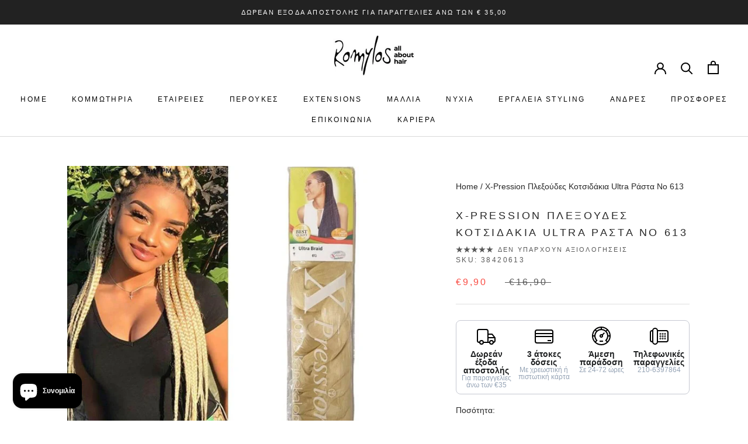

--- FILE ---
content_type: text/html; charset=utf-8
request_url: https://romylos.gr/variants/48726300688711?section_id=store-availability
body_size: 521
content:
<div id="shopify-section-store-availability" class="shopify-section"><div class="store-availability-container" data-section-id="store-availability" data-section-type="store-availability"><div class="store-availability-information">
    <svg focusable="false" class="Icon Icon--store-availability-out-of-stock " viewBox="0 0 11 10" role="presentation">
      <path fill="none" d="M10 9.5l-9-9m9 0l-9 9" stroke="#CB2B2B"></path>
    </svg>

  <!-- MEDIA API (SHOPIFY ICONS) --><div class="store-availability-information-container"><p class="store-availability-information__title">Δεν διατίθεται για παραλαβή από <strong>Αγίας Τριάδος 7</strong></p></div>
    </div>

    <div class="store-availabilities-modal Drawer Drawer--fromRight" aria-hidden="true" tabindex="-1" id="StoreAvailabilityModal-48726300688711">
      <div class="store-availabilities-modal__header Drawer__Header Drawer__Header--bordered Drawer__Header--flexible Drawer__Container">
          <div class="store-availabilities-modal__product-information">
            <h2 class="store-availabilities-modal__product-title Drawer__Title Heading u-h4"></h2>
            <p class="store-availabilities-modal__variant-title">Default Title</p>
          </div>

          <button class="store-availabilities-modal__close Drawer__Close Icon-Wrapper--clickable" data-action="close-drawer" data-drawer-id="StoreAvailabilityModal-48726300688711" aria-label="Κλείσιμο"><svg class="Icon Icon--close " role="presentation" viewBox="0 0 16 14">
      <path d="M15 0L1 14m14 0L1 0" stroke="currentColor" fill="none" fill-rule="evenodd"></path>
    </svg></button>
        </div>

        <div class="store-availabilities-list Drawer__Content">
          <div class="Drawer__Main" data-scrollable>
            <div class="Drawer__Container"><div class="store-availability-list__item">
                  <p class="store-availability-list__location"><strong>Αγίας Τριάδος 7</strong></p>

                  <div class="store-availability-list__item-info">
                    <div class="store-availability-list__stock">
    <svg focusable="false" class="Icon Icon--store-availability-out-of-stock " viewBox="0 0 11 10" role="presentation">
      <path fill="none" d="M10 9.5l-9-9m9 0l-9 9" stroke="#CB2B2B"></path>
    </svg>

  <!-- MEDIA API (SHOPIFY ICONS) -->Μη διαθέσιμο για παραλαβή από κατάστημα
</div>

                    <div class="store-availability-list__contact"><p>Αγίας Τριάδος 7<br>Αγία Παρασκευή<br>153 43 Αθήνα<br>Ελλάδα</p>2106008937
</div>
                  </div>
                </div></div>
          </div>
        </div>
      </div>
    </div></div>


</div>

--- FILE ---
content_type: image/svg+xml
request_url: https://romylos.gr/cdn/shop/t/52/assets/cursor-zoom-in.svg?v=88901132481134332251763371254
body_size: -640
content:
<svg width="35" height="35" viewBox="0 0 35 35" xmlns="http://www.w3.org/2000/svg">
  <g fill="none" fill-rule="nonzero">
    <circle fill="#ffffff" cx="17.5" cy="17.5" r="17.5"/>
    <path fill="#272727" d="M24 18h-6v6h-1v-6h-6v-1h6v-6h1v6h6"/>
  </g>
</svg>